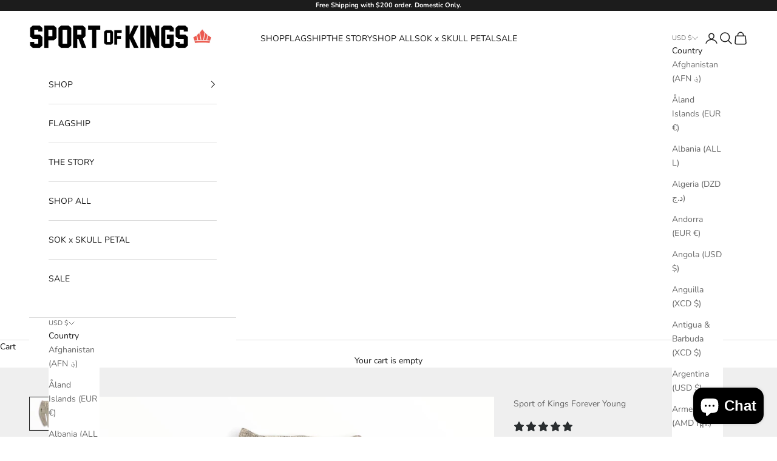

--- FILE ---
content_type: text/json
request_url: https://conf.config-security.com/model
body_size: 304
content:
{"title":"recommendation AI model (keras)","structure":"release_id=0x3f:45:2e:35:49:64:21:48:40:63:28:56:5c:20:7e:37:46:3e:40:3d:59:33:31:79:4b:48:79:2a:37;keras;2bml897h1igwsmhdcey05ph4eth7s0uyyhkoglt7r6v36t9u60z1sg2sgpbiaonhvtkuljh8","weights":"../weights/3f452e35.h5","biases":"../biases/3f452e35.h5"}